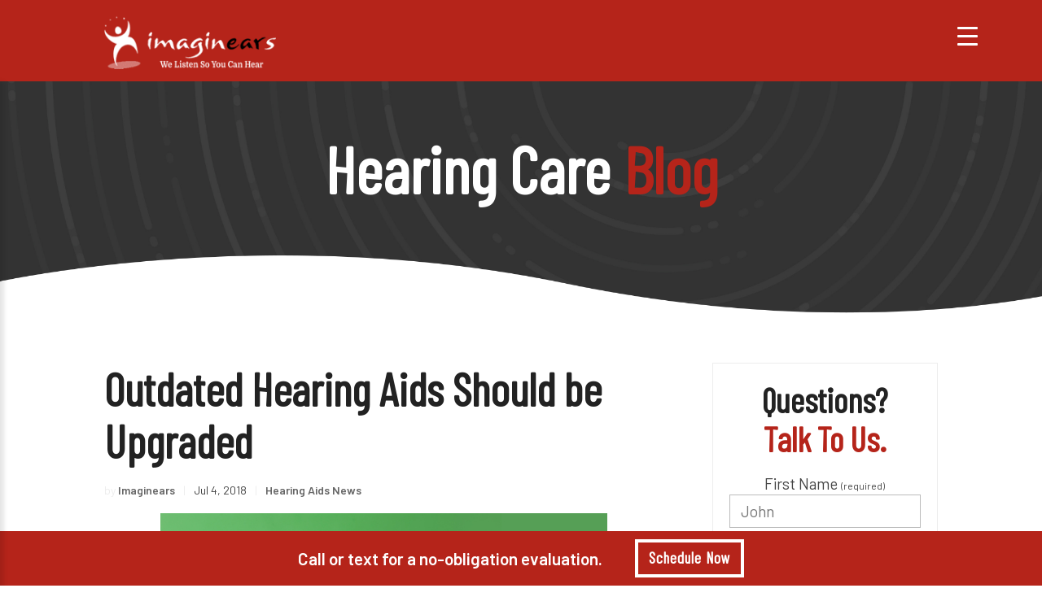

--- FILE ---
content_type: text/html; charset=utf-8
request_url: https://www.google.com/recaptcha/api2/anchor?ar=1&k=6Le0sB0TAAAAAIVIiGN_NQDe96C-F7RgUrFlTwdn&co=aHR0cHM6Ly93d3cuaW1hZ2luZWFycy5jb206NDQz&hl=en&v=PoyoqOPhxBO7pBk68S4YbpHZ&size=normal&anchor-ms=20000&execute-ms=30000&cb=7cfa5elmbgwq
body_size: 49361
content:
<!DOCTYPE HTML><html dir="ltr" lang="en"><head><meta http-equiv="Content-Type" content="text/html; charset=UTF-8">
<meta http-equiv="X-UA-Compatible" content="IE=edge">
<title>reCAPTCHA</title>
<style type="text/css">
/* cyrillic-ext */
@font-face {
  font-family: 'Roboto';
  font-style: normal;
  font-weight: 400;
  font-stretch: 100%;
  src: url(//fonts.gstatic.com/s/roboto/v48/KFO7CnqEu92Fr1ME7kSn66aGLdTylUAMa3GUBHMdazTgWw.woff2) format('woff2');
  unicode-range: U+0460-052F, U+1C80-1C8A, U+20B4, U+2DE0-2DFF, U+A640-A69F, U+FE2E-FE2F;
}
/* cyrillic */
@font-face {
  font-family: 'Roboto';
  font-style: normal;
  font-weight: 400;
  font-stretch: 100%;
  src: url(//fonts.gstatic.com/s/roboto/v48/KFO7CnqEu92Fr1ME7kSn66aGLdTylUAMa3iUBHMdazTgWw.woff2) format('woff2');
  unicode-range: U+0301, U+0400-045F, U+0490-0491, U+04B0-04B1, U+2116;
}
/* greek-ext */
@font-face {
  font-family: 'Roboto';
  font-style: normal;
  font-weight: 400;
  font-stretch: 100%;
  src: url(//fonts.gstatic.com/s/roboto/v48/KFO7CnqEu92Fr1ME7kSn66aGLdTylUAMa3CUBHMdazTgWw.woff2) format('woff2');
  unicode-range: U+1F00-1FFF;
}
/* greek */
@font-face {
  font-family: 'Roboto';
  font-style: normal;
  font-weight: 400;
  font-stretch: 100%;
  src: url(//fonts.gstatic.com/s/roboto/v48/KFO7CnqEu92Fr1ME7kSn66aGLdTylUAMa3-UBHMdazTgWw.woff2) format('woff2');
  unicode-range: U+0370-0377, U+037A-037F, U+0384-038A, U+038C, U+038E-03A1, U+03A3-03FF;
}
/* math */
@font-face {
  font-family: 'Roboto';
  font-style: normal;
  font-weight: 400;
  font-stretch: 100%;
  src: url(//fonts.gstatic.com/s/roboto/v48/KFO7CnqEu92Fr1ME7kSn66aGLdTylUAMawCUBHMdazTgWw.woff2) format('woff2');
  unicode-range: U+0302-0303, U+0305, U+0307-0308, U+0310, U+0312, U+0315, U+031A, U+0326-0327, U+032C, U+032F-0330, U+0332-0333, U+0338, U+033A, U+0346, U+034D, U+0391-03A1, U+03A3-03A9, U+03B1-03C9, U+03D1, U+03D5-03D6, U+03F0-03F1, U+03F4-03F5, U+2016-2017, U+2034-2038, U+203C, U+2040, U+2043, U+2047, U+2050, U+2057, U+205F, U+2070-2071, U+2074-208E, U+2090-209C, U+20D0-20DC, U+20E1, U+20E5-20EF, U+2100-2112, U+2114-2115, U+2117-2121, U+2123-214F, U+2190, U+2192, U+2194-21AE, U+21B0-21E5, U+21F1-21F2, U+21F4-2211, U+2213-2214, U+2216-22FF, U+2308-230B, U+2310, U+2319, U+231C-2321, U+2336-237A, U+237C, U+2395, U+239B-23B7, U+23D0, U+23DC-23E1, U+2474-2475, U+25AF, U+25B3, U+25B7, U+25BD, U+25C1, U+25CA, U+25CC, U+25FB, U+266D-266F, U+27C0-27FF, U+2900-2AFF, U+2B0E-2B11, U+2B30-2B4C, U+2BFE, U+3030, U+FF5B, U+FF5D, U+1D400-1D7FF, U+1EE00-1EEFF;
}
/* symbols */
@font-face {
  font-family: 'Roboto';
  font-style: normal;
  font-weight: 400;
  font-stretch: 100%;
  src: url(//fonts.gstatic.com/s/roboto/v48/KFO7CnqEu92Fr1ME7kSn66aGLdTylUAMaxKUBHMdazTgWw.woff2) format('woff2');
  unicode-range: U+0001-000C, U+000E-001F, U+007F-009F, U+20DD-20E0, U+20E2-20E4, U+2150-218F, U+2190, U+2192, U+2194-2199, U+21AF, U+21E6-21F0, U+21F3, U+2218-2219, U+2299, U+22C4-22C6, U+2300-243F, U+2440-244A, U+2460-24FF, U+25A0-27BF, U+2800-28FF, U+2921-2922, U+2981, U+29BF, U+29EB, U+2B00-2BFF, U+4DC0-4DFF, U+FFF9-FFFB, U+10140-1018E, U+10190-1019C, U+101A0, U+101D0-101FD, U+102E0-102FB, U+10E60-10E7E, U+1D2C0-1D2D3, U+1D2E0-1D37F, U+1F000-1F0FF, U+1F100-1F1AD, U+1F1E6-1F1FF, U+1F30D-1F30F, U+1F315, U+1F31C, U+1F31E, U+1F320-1F32C, U+1F336, U+1F378, U+1F37D, U+1F382, U+1F393-1F39F, U+1F3A7-1F3A8, U+1F3AC-1F3AF, U+1F3C2, U+1F3C4-1F3C6, U+1F3CA-1F3CE, U+1F3D4-1F3E0, U+1F3ED, U+1F3F1-1F3F3, U+1F3F5-1F3F7, U+1F408, U+1F415, U+1F41F, U+1F426, U+1F43F, U+1F441-1F442, U+1F444, U+1F446-1F449, U+1F44C-1F44E, U+1F453, U+1F46A, U+1F47D, U+1F4A3, U+1F4B0, U+1F4B3, U+1F4B9, U+1F4BB, U+1F4BF, U+1F4C8-1F4CB, U+1F4D6, U+1F4DA, U+1F4DF, U+1F4E3-1F4E6, U+1F4EA-1F4ED, U+1F4F7, U+1F4F9-1F4FB, U+1F4FD-1F4FE, U+1F503, U+1F507-1F50B, U+1F50D, U+1F512-1F513, U+1F53E-1F54A, U+1F54F-1F5FA, U+1F610, U+1F650-1F67F, U+1F687, U+1F68D, U+1F691, U+1F694, U+1F698, U+1F6AD, U+1F6B2, U+1F6B9-1F6BA, U+1F6BC, U+1F6C6-1F6CF, U+1F6D3-1F6D7, U+1F6E0-1F6EA, U+1F6F0-1F6F3, U+1F6F7-1F6FC, U+1F700-1F7FF, U+1F800-1F80B, U+1F810-1F847, U+1F850-1F859, U+1F860-1F887, U+1F890-1F8AD, U+1F8B0-1F8BB, U+1F8C0-1F8C1, U+1F900-1F90B, U+1F93B, U+1F946, U+1F984, U+1F996, U+1F9E9, U+1FA00-1FA6F, U+1FA70-1FA7C, U+1FA80-1FA89, U+1FA8F-1FAC6, U+1FACE-1FADC, U+1FADF-1FAE9, U+1FAF0-1FAF8, U+1FB00-1FBFF;
}
/* vietnamese */
@font-face {
  font-family: 'Roboto';
  font-style: normal;
  font-weight: 400;
  font-stretch: 100%;
  src: url(//fonts.gstatic.com/s/roboto/v48/KFO7CnqEu92Fr1ME7kSn66aGLdTylUAMa3OUBHMdazTgWw.woff2) format('woff2');
  unicode-range: U+0102-0103, U+0110-0111, U+0128-0129, U+0168-0169, U+01A0-01A1, U+01AF-01B0, U+0300-0301, U+0303-0304, U+0308-0309, U+0323, U+0329, U+1EA0-1EF9, U+20AB;
}
/* latin-ext */
@font-face {
  font-family: 'Roboto';
  font-style: normal;
  font-weight: 400;
  font-stretch: 100%;
  src: url(//fonts.gstatic.com/s/roboto/v48/KFO7CnqEu92Fr1ME7kSn66aGLdTylUAMa3KUBHMdazTgWw.woff2) format('woff2');
  unicode-range: U+0100-02BA, U+02BD-02C5, U+02C7-02CC, U+02CE-02D7, U+02DD-02FF, U+0304, U+0308, U+0329, U+1D00-1DBF, U+1E00-1E9F, U+1EF2-1EFF, U+2020, U+20A0-20AB, U+20AD-20C0, U+2113, U+2C60-2C7F, U+A720-A7FF;
}
/* latin */
@font-face {
  font-family: 'Roboto';
  font-style: normal;
  font-weight: 400;
  font-stretch: 100%;
  src: url(//fonts.gstatic.com/s/roboto/v48/KFO7CnqEu92Fr1ME7kSn66aGLdTylUAMa3yUBHMdazQ.woff2) format('woff2');
  unicode-range: U+0000-00FF, U+0131, U+0152-0153, U+02BB-02BC, U+02C6, U+02DA, U+02DC, U+0304, U+0308, U+0329, U+2000-206F, U+20AC, U+2122, U+2191, U+2193, U+2212, U+2215, U+FEFF, U+FFFD;
}
/* cyrillic-ext */
@font-face {
  font-family: 'Roboto';
  font-style: normal;
  font-weight: 500;
  font-stretch: 100%;
  src: url(//fonts.gstatic.com/s/roboto/v48/KFO7CnqEu92Fr1ME7kSn66aGLdTylUAMa3GUBHMdazTgWw.woff2) format('woff2');
  unicode-range: U+0460-052F, U+1C80-1C8A, U+20B4, U+2DE0-2DFF, U+A640-A69F, U+FE2E-FE2F;
}
/* cyrillic */
@font-face {
  font-family: 'Roboto';
  font-style: normal;
  font-weight: 500;
  font-stretch: 100%;
  src: url(//fonts.gstatic.com/s/roboto/v48/KFO7CnqEu92Fr1ME7kSn66aGLdTylUAMa3iUBHMdazTgWw.woff2) format('woff2');
  unicode-range: U+0301, U+0400-045F, U+0490-0491, U+04B0-04B1, U+2116;
}
/* greek-ext */
@font-face {
  font-family: 'Roboto';
  font-style: normal;
  font-weight: 500;
  font-stretch: 100%;
  src: url(//fonts.gstatic.com/s/roboto/v48/KFO7CnqEu92Fr1ME7kSn66aGLdTylUAMa3CUBHMdazTgWw.woff2) format('woff2');
  unicode-range: U+1F00-1FFF;
}
/* greek */
@font-face {
  font-family: 'Roboto';
  font-style: normal;
  font-weight: 500;
  font-stretch: 100%;
  src: url(//fonts.gstatic.com/s/roboto/v48/KFO7CnqEu92Fr1ME7kSn66aGLdTylUAMa3-UBHMdazTgWw.woff2) format('woff2');
  unicode-range: U+0370-0377, U+037A-037F, U+0384-038A, U+038C, U+038E-03A1, U+03A3-03FF;
}
/* math */
@font-face {
  font-family: 'Roboto';
  font-style: normal;
  font-weight: 500;
  font-stretch: 100%;
  src: url(//fonts.gstatic.com/s/roboto/v48/KFO7CnqEu92Fr1ME7kSn66aGLdTylUAMawCUBHMdazTgWw.woff2) format('woff2');
  unicode-range: U+0302-0303, U+0305, U+0307-0308, U+0310, U+0312, U+0315, U+031A, U+0326-0327, U+032C, U+032F-0330, U+0332-0333, U+0338, U+033A, U+0346, U+034D, U+0391-03A1, U+03A3-03A9, U+03B1-03C9, U+03D1, U+03D5-03D6, U+03F0-03F1, U+03F4-03F5, U+2016-2017, U+2034-2038, U+203C, U+2040, U+2043, U+2047, U+2050, U+2057, U+205F, U+2070-2071, U+2074-208E, U+2090-209C, U+20D0-20DC, U+20E1, U+20E5-20EF, U+2100-2112, U+2114-2115, U+2117-2121, U+2123-214F, U+2190, U+2192, U+2194-21AE, U+21B0-21E5, U+21F1-21F2, U+21F4-2211, U+2213-2214, U+2216-22FF, U+2308-230B, U+2310, U+2319, U+231C-2321, U+2336-237A, U+237C, U+2395, U+239B-23B7, U+23D0, U+23DC-23E1, U+2474-2475, U+25AF, U+25B3, U+25B7, U+25BD, U+25C1, U+25CA, U+25CC, U+25FB, U+266D-266F, U+27C0-27FF, U+2900-2AFF, U+2B0E-2B11, U+2B30-2B4C, U+2BFE, U+3030, U+FF5B, U+FF5D, U+1D400-1D7FF, U+1EE00-1EEFF;
}
/* symbols */
@font-face {
  font-family: 'Roboto';
  font-style: normal;
  font-weight: 500;
  font-stretch: 100%;
  src: url(//fonts.gstatic.com/s/roboto/v48/KFO7CnqEu92Fr1ME7kSn66aGLdTylUAMaxKUBHMdazTgWw.woff2) format('woff2');
  unicode-range: U+0001-000C, U+000E-001F, U+007F-009F, U+20DD-20E0, U+20E2-20E4, U+2150-218F, U+2190, U+2192, U+2194-2199, U+21AF, U+21E6-21F0, U+21F3, U+2218-2219, U+2299, U+22C4-22C6, U+2300-243F, U+2440-244A, U+2460-24FF, U+25A0-27BF, U+2800-28FF, U+2921-2922, U+2981, U+29BF, U+29EB, U+2B00-2BFF, U+4DC0-4DFF, U+FFF9-FFFB, U+10140-1018E, U+10190-1019C, U+101A0, U+101D0-101FD, U+102E0-102FB, U+10E60-10E7E, U+1D2C0-1D2D3, U+1D2E0-1D37F, U+1F000-1F0FF, U+1F100-1F1AD, U+1F1E6-1F1FF, U+1F30D-1F30F, U+1F315, U+1F31C, U+1F31E, U+1F320-1F32C, U+1F336, U+1F378, U+1F37D, U+1F382, U+1F393-1F39F, U+1F3A7-1F3A8, U+1F3AC-1F3AF, U+1F3C2, U+1F3C4-1F3C6, U+1F3CA-1F3CE, U+1F3D4-1F3E0, U+1F3ED, U+1F3F1-1F3F3, U+1F3F5-1F3F7, U+1F408, U+1F415, U+1F41F, U+1F426, U+1F43F, U+1F441-1F442, U+1F444, U+1F446-1F449, U+1F44C-1F44E, U+1F453, U+1F46A, U+1F47D, U+1F4A3, U+1F4B0, U+1F4B3, U+1F4B9, U+1F4BB, U+1F4BF, U+1F4C8-1F4CB, U+1F4D6, U+1F4DA, U+1F4DF, U+1F4E3-1F4E6, U+1F4EA-1F4ED, U+1F4F7, U+1F4F9-1F4FB, U+1F4FD-1F4FE, U+1F503, U+1F507-1F50B, U+1F50D, U+1F512-1F513, U+1F53E-1F54A, U+1F54F-1F5FA, U+1F610, U+1F650-1F67F, U+1F687, U+1F68D, U+1F691, U+1F694, U+1F698, U+1F6AD, U+1F6B2, U+1F6B9-1F6BA, U+1F6BC, U+1F6C6-1F6CF, U+1F6D3-1F6D7, U+1F6E0-1F6EA, U+1F6F0-1F6F3, U+1F6F7-1F6FC, U+1F700-1F7FF, U+1F800-1F80B, U+1F810-1F847, U+1F850-1F859, U+1F860-1F887, U+1F890-1F8AD, U+1F8B0-1F8BB, U+1F8C0-1F8C1, U+1F900-1F90B, U+1F93B, U+1F946, U+1F984, U+1F996, U+1F9E9, U+1FA00-1FA6F, U+1FA70-1FA7C, U+1FA80-1FA89, U+1FA8F-1FAC6, U+1FACE-1FADC, U+1FADF-1FAE9, U+1FAF0-1FAF8, U+1FB00-1FBFF;
}
/* vietnamese */
@font-face {
  font-family: 'Roboto';
  font-style: normal;
  font-weight: 500;
  font-stretch: 100%;
  src: url(//fonts.gstatic.com/s/roboto/v48/KFO7CnqEu92Fr1ME7kSn66aGLdTylUAMa3OUBHMdazTgWw.woff2) format('woff2');
  unicode-range: U+0102-0103, U+0110-0111, U+0128-0129, U+0168-0169, U+01A0-01A1, U+01AF-01B0, U+0300-0301, U+0303-0304, U+0308-0309, U+0323, U+0329, U+1EA0-1EF9, U+20AB;
}
/* latin-ext */
@font-face {
  font-family: 'Roboto';
  font-style: normal;
  font-weight: 500;
  font-stretch: 100%;
  src: url(//fonts.gstatic.com/s/roboto/v48/KFO7CnqEu92Fr1ME7kSn66aGLdTylUAMa3KUBHMdazTgWw.woff2) format('woff2');
  unicode-range: U+0100-02BA, U+02BD-02C5, U+02C7-02CC, U+02CE-02D7, U+02DD-02FF, U+0304, U+0308, U+0329, U+1D00-1DBF, U+1E00-1E9F, U+1EF2-1EFF, U+2020, U+20A0-20AB, U+20AD-20C0, U+2113, U+2C60-2C7F, U+A720-A7FF;
}
/* latin */
@font-face {
  font-family: 'Roboto';
  font-style: normal;
  font-weight: 500;
  font-stretch: 100%;
  src: url(//fonts.gstatic.com/s/roboto/v48/KFO7CnqEu92Fr1ME7kSn66aGLdTylUAMa3yUBHMdazQ.woff2) format('woff2');
  unicode-range: U+0000-00FF, U+0131, U+0152-0153, U+02BB-02BC, U+02C6, U+02DA, U+02DC, U+0304, U+0308, U+0329, U+2000-206F, U+20AC, U+2122, U+2191, U+2193, U+2212, U+2215, U+FEFF, U+FFFD;
}
/* cyrillic-ext */
@font-face {
  font-family: 'Roboto';
  font-style: normal;
  font-weight: 900;
  font-stretch: 100%;
  src: url(//fonts.gstatic.com/s/roboto/v48/KFO7CnqEu92Fr1ME7kSn66aGLdTylUAMa3GUBHMdazTgWw.woff2) format('woff2');
  unicode-range: U+0460-052F, U+1C80-1C8A, U+20B4, U+2DE0-2DFF, U+A640-A69F, U+FE2E-FE2F;
}
/* cyrillic */
@font-face {
  font-family: 'Roboto';
  font-style: normal;
  font-weight: 900;
  font-stretch: 100%;
  src: url(//fonts.gstatic.com/s/roboto/v48/KFO7CnqEu92Fr1ME7kSn66aGLdTylUAMa3iUBHMdazTgWw.woff2) format('woff2');
  unicode-range: U+0301, U+0400-045F, U+0490-0491, U+04B0-04B1, U+2116;
}
/* greek-ext */
@font-face {
  font-family: 'Roboto';
  font-style: normal;
  font-weight: 900;
  font-stretch: 100%;
  src: url(//fonts.gstatic.com/s/roboto/v48/KFO7CnqEu92Fr1ME7kSn66aGLdTylUAMa3CUBHMdazTgWw.woff2) format('woff2');
  unicode-range: U+1F00-1FFF;
}
/* greek */
@font-face {
  font-family: 'Roboto';
  font-style: normal;
  font-weight: 900;
  font-stretch: 100%;
  src: url(//fonts.gstatic.com/s/roboto/v48/KFO7CnqEu92Fr1ME7kSn66aGLdTylUAMa3-UBHMdazTgWw.woff2) format('woff2');
  unicode-range: U+0370-0377, U+037A-037F, U+0384-038A, U+038C, U+038E-03A1, U+03A3-03FF;
}
/* math */
@font-face {
  font-family: 'Roboto';
  font-style: normal;
  font-weight: 900;
  font-stretch: 100%;
  src: url(//fonts.gstatic.com/s/roboto/v48/KFO7CnqEu92Fr1ME7kSn66aGLdTylUAMawCUBHMdazTgWw.woff2) format('woff2');
  unicode-range: U+0302-0303, U+0305, U+0307-0308, U+0310, U+0312, U+0315, U+031A, U+0326-0327, U+032C, U+032F-0330, U+0332-0333, U+0338, U+033A, U+0346, U+034D, U+0391-03A1, U+03A3-03A9, U+03B1-03C9, U+03D1, U+03D5-03D6, U+03F0-03F1, U+03F4-03F5, U+2016-2017, U+2034-2038, U+203C, U+2040, U+2043, U+2047, U+2050, U+2057, U+205F, U+2070-2071, U+2074-208E, U+2090-209C, U+20D0-20DC, U+20E1, U+20E5-20EF, U+2100-2112, U+2114-2115, U+2117-2121, U+2123-214F, U+2190, U+2192, U+2194-21AE, U+21B0-21E5, U+21F1-21F2, U+21F4-2211, U+2213-2214, U+2216-22FF, U+2308-230B, U+2310, U+2319, U+231C-2321, U+2336-237A, U+237C, U+2395, U+239B-23B7, U+23D0, U+23DC-23E1, U+2474-2475, U+25AF, U+25B3, U+25B7, U+25BD, U+25C1, U+25CA, U+25CC, U+25FB, U+266D-266F, U+27C0-27FF, U+2900-2AFF, U+2B0E-2B11, U+2B30-2B4C, U+2BFE, U+3030, U+FF5B, U+FF5D, U+1D400-1D7FF, U+1EE00-1EEFF;
}
/* symbols */
@font-face {
  font-family: 'Roboto';
  font-style: normal;
  font-weight: 900;
  font-stretch: 100%;
  src: url(//fonts.gstatic.com/s/roboto/v48/KFO7CnqEu92Fr1ME7kSn66aGLdTylUAMaxKUBHMdazTgWw.woff2) format('woff2');
  unicode-range: U+0001-000C, U+000E-001F, U+007F-009F, U+20DD-20E0, U+20E2-20E4, U+2150-218F, U+2190, U+2192, U+2194-2199, U+21AF, U+21E6-21F0, U+21F3, U+2218-2219, U+2299, U+22C4-22C6, U+2300-243F, U+2440-244A, U+2460-24FF, U+25A0-27BF, U+2800-28FF, U+2921-2922, U+2981, U+29BF, U+29EB, U+2B00-2BFF, U+4DC0-4DFF, U+FFF9-FFFB, U+10140-1018E, U+10190-1019C, U+101A0, U+101D0-101FD, U+102E0-102FB, U+10E60-10E7E, U+1D2C0-1D2D3, U+1D2E0-1D37F, U+1F000-1F0FF, U+1F100-1F1AD, U+1F1E6-1F1FF, U+1F30D-1F30F, U+1F315, U+1F31C, U+1F31E, U+1F320-1F32C, U+1F336, U+1F378, U+1F37D, U+1F382, U+1F393-1F39F, U+1F3A7-1F3A8, U+1F3AC-1F3AF, U+1F3C2, U+1F3C4-1F3C6, U+1F3CA-1F3CE, U+1F3D4-1F3E0, U+1F3ED, U+1F3F1-1F3F3, U+1F3F5-1F3F7, U+1F408, U+1F415, U+1F41F, U+1F426, U+1F43F, U+1F441-1F442, U+1F444, U+1F446-1F449, U+1F44C-1F44E, U+1F453, U+1F46A, U+1F47D, U+1F4A3, U+1F4B0, U+1F4B3, U+1F4B9, U+1F4BB, U+1F4BF, U+1F4C8-1F4CB, U+1F4D6, U+1F4DA, U+1F4DF, U+1F4E3-1F4E6, U+1F4EA-1F4ED, U+1F4F7, U+1F4F9-1F4FB, U+1F4FD-1F4FE, U+1F503, U+1F507-1F50B, U+1F50D, U+1F512-1F513, U+1F53E-1F54A, U+1F54F-1F5FA, U+1F610, U+1F650-1F67F, U+1F687, U+1F68D, U+1F691, U+1F694, U+1F698, U+1F6AD, U+1F6B2, U+1F6B9-1F6BA, U+1F6BC, U+1F6C6-1F6CF, U+1F6D3-1F6D7, U+1F6E0-1F6EA, U+1F6F0-1F6F3, U+1F6F7-1F6FC, U+1F700-1F7FF, U+1F800-1F80B, U+1F810-1F847, U+1F850-1F859, U+1F860-1F887, U+1F890-1F8AD, U+1F8B0-1F8BB, U+1F8C0-1F8C1, U+1F900-1F90B, U+1F93B, U+1F946, U+1F984, U+1F996, U+1F9E9, U+1FA00-1FA6F, U+1FA70-1FA7C, U+1FA80-1FA89, U+1FA8F-1FAC6, U+1FACE-1FADC, U+1FADF-1FAE9, U+1FAF0-1FAF8, U+1FB00-1FBFF;
}
/* vietnamese */
@font-face {
  font-family: 'Roboto';
  font-style: normal;
  font-weight: 900;
  font-stretch: 100%;
  src: url(//fonts.gstatic.com/s/roboto/v48/KFO7CnqEu92Fr1ME7kSn66aGLdTylUAMa3OUBHMdazTgWw.woff2) format('woff2');
  unicode-range: U+0102-0103, U+0110-0111, U+0128-0129, U+0168-0169, U+01A0-01A1, U+01AF-01B0, U+0300-0301, U+0303-0304, U+0308-0309, U+0323, U+0329, U+1EA0-1EF9, U+20AB;
}
/* latin-ext */
@font-face {
  font-family: 'Roboto';
  font-style: normal;
  font-weight: 900;
  font-stretch: 100%;
  src: url(//fonts.gstatic.com/s/roboto/v48/KFO7CnqEu92Fr1ME7kSn66aGLdTylUAMa3KUBHMdazTgWw.woff2) format('woff2');
  unicode-range: U+0100-02BA, U+02BD-02C5, U+02C7-02CC, U+02CE-02D7, U+02DD-02FF, U+0304, U+0308, U+0329, U+1D00-1DBF, U+1E00-1E9F, U+1EF2-1EFF, U+2020, U+20A0-20AB, U+20AD-20C0, U+2113, U+2C60-2C7F, U+A720-A7FF;
}
/* latin */
@font-face {
  font-family: 'Roboto';
  font-style: normal;
  font-weight: 900;
  font-stretch: 100%;
  src: url(//fonts.gstatic.com/s/roboto/v48/KFO7CnqEu92Fr1ME7kSn66aGLdTylUAMa3yUBHMdazQ.woff2) format('woff2');
  unicode-range: U+0000-00FF, U+0131, U+0152-0153, U+02BB-02BC, U+02C6, U+02DA, U+02DC, U+0304, U+0308, U+0329, U+2000-206F, U+20AC, U+2122, U+2191, U+2193, U+2212, U+2215, U+FEFF, U+FFFD;
}

</style>
<link rel="stylesheet" type="text/css" href="https://www.gstatic.com/recaptcha/releases/PoyoqOPhxBO7pBk68S4YbpHZ/styles__ltr.css">
<script nonce="1fNJOegE7d9vdhxl15yLeQ" type="text/javascript">window['__recaptcha_api'] = 'https://www.google.com/recaptcha/api2/';</script>
<script type="text/javascript" src="https://www.gstatic.com/recaptcha/releases/PoyoqOPhxBO7pBk68S4YbpHZ/recaptcha__en.js" nonce="1fNJOegE7d9vdhxl15yLeQ">
      
    </script></head>
<body><div id="rc-anchor-alert" class="rc-anchor-alert"></div>
<input type="hidden" id="recaptcha-token" value="[base64]">
<script type="text/javascript" nonce="1fNJOegE7d9vdhxl15yLeQ">
      recaptcha.anchor.Main.init("[\x22ainput\x22,[\x22bgdata\x22,\x22\x22,\[base64]/[base64]/MjU1Ong/[base64]/[base64]/[base64]/[base64]/[base64]/[base64]/[base64]/[base64]/[base64]/[base64]/[base64]/[base64]/[base64]/[base64]/[base64]\\u003d\x22,\[base64]\\u003d\x22,\x22YsOzwq1Ef3ZHw7tWB3LDoMOew6jDo8OZFVrCgDbDr37ChsOowoQWUCHDp8Obw6xXw5bDnV4oDsKZw7EaEjfDsnJ7wovCo8OLA8K2VcKVw6IPU8Ogw53DqcOkw7JgRsKPw4DDkix4TMKgwq7Cil7CpMKOSXN0U8OBIsKDw69rCsK0wpQzUXAWw6sjwrQlw5/ChQ7DosKHOEk2wpUTw4srwpgRw6txJsKkcMKKVcORwqsww4o3wozDkH96wrR1w6nCuBjCgiYLagV+w4tUMMKVwrDCnsOewo7DrsKaw7snwoxOw7Zuw4Ebw4zCkFTClMKUNsK+Q3d/e8KUwph/T8ODLBpWbcOMcQvCszgUwq9bZMK9JEbCrzfCosKFJcO/w6/Dh1LDqiHDoQNnOsO5w6LCnUlTfEPCkMKSNsK7w68dw4Fhw7HCu8K0DnQWN3l6D8KiRsOSLMOSV8OyYTN/[base64]/wrjCs2nCryp7w48swq3Cl0XCgibDlVbDpsKQFsO9w4JPbsOwNVbDpMOSw7/[base64]/wpTClW8Aw6tTW8OSwpwiwrA0WS9lwpYdCwkfAxbCsMO1w5AGw4XCjlRoBsK6acKmwrlVDhPCuSYMw7I7BcOnwolXBE/DtcOlwoEuckorwrvCkEYpB1sXwqBqX8KdS8OcEVZFSMOfNzzDjErCmyckICRFW8Ozw4bCtUdIw4w4CnUqwr13UWvCvAXClMO0dFF4UsOQDcOiwqkiwqbCncKEZGBrw5LCnFxWwrkdKMOgXAwwTjI6UcKlw7/[base64]/DgBMzw7p9wrbClCXDtlHDo8OTw6HCmnU6W0l/wrNtJAHDvVrDjV9WEWRdDsKYWcKNwrLCln0TIBfCtcKEw6XDtXDDo8KEw67CozJ8w6R/[base64]/CgsOAI2zCln/[base64]/[base64]/CsBlJw7LChlAlwrHCiFohwosDwqvDpVMdwpkCw6nCs8OoQDnDhGDCjQPCuSsiw5DDrBHDvibDo2/CqcKTw6DCh2A5WsOpwqjDnihmwqbDohvCjB7DmcKdTMK+S33CpsOMw63Dg0DDuzE8wrZ/wpTDlcKqFsKLVMO/[base64]/[base64]/RSZ0w5LDlCHDtcKQKcKswrfDvsOxwoVqwp7CtmjCgcOlw5nCmVvDsMKEwoZBw73DoC53w6MjAFvDm8Kyw7LCpzE4fMO7TcKxdEVhH2fCksKrw5zDmsOvwqoOwqzChsKJTgNrwofCnUbDn8KGw7AQSMKowofDm8KtECzDo8KqRS/[base64]/DkMKgw5nDojvDpR1XwrLCqz95Cy/Cu8OGKkU5w7FpSVLCvcOhwqvDg2TDk8OdwoF8w6DDmsO1E8KRw4QLw43Dr8KUbsKeJ8K6w6/[base64]/ChytoOsKcY8KXEA1zMRrCr8KawoRNwpPDlX4Cw6XCigpuCsK7ScK/dn7DqHLDssOzJ8OYw6vDmcOVKcKeZsKJFiAkw7xSwrjCvypQVcObwq4xw53CvMKTECbCkcOLwqxcFknCgQd5wq7Dg0/DtsOQPMK9WcOZfMOPKjTDmQUDU8K0TMOpw6TDmGxZOsOfwphCAwDDu8O5wqrDnsOWNF9wwqLChBXDuwMRw6MGw79Jwr/[base64]/DgzzCpsKDw6khNVsyw5hLDMKKbsKqw4bCjGfCnRnCjDHDjMO0w6bDo8KTdMODVMO2w6hMwoIbCVRiScOpNcORwrYpWVM/OEY9dcKzOnZidhfDmMKXwqEWwpEfVU3DrMOZWcOKCsKhwrnDisKQDixNw6TCrjl7wpBEPsKBXsK2w57CkHPCqMK2LsKPwod/ZVvDk8OHw7xhw6EWw4rCmcOWQMKvNjpzUcKiw6/[base64]/wqQ6L8K2w7nDjznCjyFUIcOtw7Y7J3cqHcOwdsKwKAvDtSfCrzM8w7XConBhw4vDjwZ/[base64]/DnsK2ecOHwo7Dn2MtLC7CnsKFw6PCvcKwGCZXeickbcK1wpTCqcKNw5TCpn/[base64]/[base64]/w5BewprDnVB4T8KDT1LDqELDn8K0Yj/CjcKyAsOpQCpBK8OPI8OeMH3DhA1zwrA/wqIFWcKmw6/CpcKTw4bCicKUw5Ybwp95w4XCpULCksOBw5zCqjzCosOgwr0bZ8KNOQnClMOcBsK7NMKqwqHCvCrCocKKa8KTWR8Aw4bDjMK1w642K8KWw7zCmx7DkcKIOcKcw6dyw6/CocOHwqLCnHMew6EOw63DlMOVEMKDw7rCkMKAT8OuNxUgw71GwpdSw6HDlyDDscO7KjE2w6PDhMKkZzsbw5PCgsK/w589wr/[base64]/w5xNEMKEc0/DvcOKw6/CtxnCkcOewpzCosK1Z8O+P1XChMKDw7zDhj8jYkPDlTTDm3nDk8Opa31Vb8KSIMO1Dn4AJBUtw6hrbA/DgUhrGjlpcMOKUCnCscKdwofDojNEFsObTHnDvyTCg8KZG0Rnw4VlKXfCmlATw4/CjzPDq8K3BnjCusOSwpkPPMORWMOlRGvDk2A0wp7CmRHCo8Kcw5vDtsKKAnZawphsw5A0EsKcCMOlw5XCrH1Fw4zDqC5rw5XDmEDDuWAswpIgX8OyFsKowowgBi/[base64]/dDXCjcOJbMOaw5dPRcKrw57DqMKBDsK7SMOYwrQjw5lDw7xawq7Cv0vCq08VVMKqwoN5w6hIe39twrkJwqzDjMKuw5HDnWkgQMKCw4LCqUNmwrjDm8O9ccO/TVfCpwLClgfCkMKPXGfDgsO3esOxw6RdXyZtcwPDh8O9Wz7DuG4UDDdWD1LCj0/[base64]/Dk8KGwr/DiREMw7FsNn5AGMORw7/Cq38VX8KCwrzClHJNMUHCoTgyVMOZU8O3awfDvsK9MMKYwo4JwqnDsjPDl1BDPgdFLHrDqcOVFHPDosK0LMKPKGlrK8KCw7BBUcKVwq1ow7vCgxHCqcK0dkXCtA/DqH7DncK4w4B5S8KJwrvDrcO8EMOGw7PDr8OGw7ZFwq3DnsK3Hw0JwpfDjkM3TjfCqMO9N8OCLxQqQ8KrLMKkbnxrw4RJORzCkRnDm3jCmMORBcOIUcKMwplBLldQw7BbM8OtchI/XDHCm8ONw6MJC2h1wrdHw7rDuhLDt8Oaw5TDoxEbFUZ8cWkPwpdywr9TwpgBMcOicsOwXsKJGWg+OwfCoV5GJ8OZSxNzwoPCkys1w7DDoAzDqHHDp8Kyw6TCj8OlC8KURcKTEijDiVTCt8K+w4vDncKgZBzCq8OTE8OnwrjDhmLDsMK/QsOoTWQ3MR0BNMOew7bCuFzDusOeBMOAwp/CmwbDssKJwrEVwpV0w6E5McOSIADDmcKFw4XCo8O9w7odw7ErARzCtn0CYcOaw63Ct0DDkcOGecOZX8KPw5Ylw7DDnxrDmW9YVsKgeMOFDmxyHMKwIcOnwpweaMOzc1TDt8Kww7vDkcK7cm/DgEoNTsKeC3jDkMOOw6sBw5JkPxlcWsKmD8Osw7rCgcODw6PDjsOiworCiSfDo8Kkw4MBQhbDlhLCt8O9L8KVw4DDkCIbw47DlTxWwpHCoVbCsy57dMK+woQmw44Kw5vCm8OewonCiHAgIjvDlsK9OXdEcsOYw69/EEjCiMOjwr/CqQdhw7spb20OwpImw5rCisKIwq0iwovCj8O1wpxgwokww44aLUzDshk+HAdswpE4YFRYOsKZwoHDtDZbYlgDwozDo8OcLx1oRl4YwrfDnMOcw5XCqcODwos0w5fDp8O8wr98UMK9w5nDosK7wqjChV5hw6PCgcKOdsK/Z8Khw5/[base64]/[base64]/[base64]/DignCu8OWwqjDj08fKsKZw5dkwqFgwoYLw6VOwoRbw5IvHVttR8KXA8KvwrJpYMKUwo/DjsK2w5PDosKRRMK4NzLDh8KcTRF7L8O/TCHDo8K/PcOjHwR4D8OHAV0lwrXDvjUAe8Kmw7ICw6PChcKpwoTDrcK+w5nCjhnCm0fCucKGKw43GTMEwrvCoUjDiW/CiizCosKTw4UUwpgDw7BXGE4ObhLCkHw3wrEqw6RJw7/DuQ7DnDLDmcOoEElyw7XDv8Obw6/DmVjCrsKac8KVw5ZGwp9ffi4ib8K9w4HDmsOvwo/CuMKSNsOVRAnClBR7wq7Ct8OoFsKLwp9ywr1CL8OuwoJyXF3CocOzwq9ZXsKaH2HDs8OeVWYDS2I/bmHCon9dLkXDrcKeEVBtYMOBV8Kfw7HCrG/DuMOsw6IBw7/CkzfCqMO/[base64]/[base64]/[base64]/CrMKlw71Fw4N5w7cHwpXCmglUw4Mcwo8UwrQ7X8KoMsKhZ8Klw64RMsKKwpp5fsObw7oswo1lwoY4w6PCgMOOG8O2w7DCrzo0wrwww70dXhBWw6TDn8KQwpDDgBrCjcObEsK0w6JnDsOxwrsoXUPChMOlwqzCpj7DgcOAbcKbwo/DlxvCg8KdwrFswrvDszwlRgc6LsOGwrc1w5HCgMKUfMKew5fCrcOhw6TDqsOLKwwYEsKqF8KiXw4pMGHCiXBNw4YGCmTDs8KQSsOhUcKfwqkewozClxZkw7LCpcKUXcOjGyDDt8KWwoV/bynCo8K2WUJywqxZdsOSwqQfw7DCohTDlBnChR/DhsOnPcKYwojDkg3DuMK0wp/[base64]/Dh3PDhcOzRhdEcS0+UWgZUcKJwovCqRt4NcOMw4cYXcKqdmvDssOkwr7DmcKWwqpCQCEsLVJsYklPC8OmwpghIj/Cp8OnGMO6w4gfUVfDtDXDiEXCvcKsw5PDn0F9B1YHw5E6Mj7Dt1hfwps/CcOow5jDm07Dp8ONw4RDwoHCmsKQZsKXZ03CrMO6w5jDhcO1csOTw73CnsKAw7gHwqYLwrpuwpzCnMOJw70Bwq/DlcOdw4zCmAZDAcO2VsOYXSvDuE0Pw63Cin4tw6TDiypuw506w7/Ct0LDhmJFB8K4wp9oE8OGK8KRH8KvwrYAw5fCoDrDvMO3CmlhCiPDuRjCiSw3w7dnDcKzR2pjUMOawo/CqFgGwr5EwrHCvjtuw7XDrXA0fAfCmsKNwoMgbcOXw47CncOYwrFSL3fDjWAQBm0CHMOPHmxWf3fCjcOPRB9vZhZvw6HCpsOvwqvCjcOJXXs9DsKAw48kwrU9w6XDq8KhHzTCpR0wd8OTRBjCr8K/JiDDjMO4DMKUwrp9wrLDmBXDnHPCvz7CjGbDjBzCuMOvKTETwpB8w64sUcKoVcKQZDtQNE/[base64]/FWRCERpKI8K/BgoHfDrDvTV1LQhjwqTCsy7DnMKGw5/CgcO6w5AffzPCiMKyw48YaBbDvMOmcRVcwrUAIkRGDcO5w4vDs8Kkw5FUw5c2TT3CqH9cAcKaw5tZZMOyw706wqhtQMONwqgxMQomw6Y7VsO+w4xew4/Du8KOInrDicK9QHp4wrsww4IcaTXCmMKIO3PDllwdOzMxcwcXwohkaBHDnijDmsKwJRNvLMKTMsKfwrV/aVbDjnDDtnMSw6NrYHDDn8OGwrbDixrDrsO5YcOIw5YlHBtUNxDDkWBTwrjDoMKKODnDvsO4OQt9NsKAw7zDqsKpw67ChRHDsMOxKE3Dm8KTw4MKw7zCvDjCtsO7AMK8w6ADI2g4wovCqhhTdATDgB4IQQFNw6YLw5fCgsOGw5U1Tw0DK2o/[base64]/CsWpvKsKHw7JowqYFe37Cl2PCujNlwpZSw7XDmsONwoDCvMOZISVbwosadsKROlgMVQjChntKYQhKwqICZ0lJeU5iUHRjLAo6wrE3MF3Cp8OAVcOxwrfDrAjDhcO7GMO9UXB7wpvDqcKaQEciwr8oNcOBw67CgS7DkcKJdy/[base64]/CnMOawrLDv08RTUfCqMOFw6rCn8O1wrfDuwlowoLCisKswoNXwqYww4wsRkgJw5XCk8KWOS/[base64]/[base64]/wovDisKsWjV9w7bCq3fCtyLDsMOxVB4Uw6jCnUU2w5/CgTx9QErDjcO7woUowpXCicOjwqwnwpQcWsOUw5jCjXXCuMOhwoLCgsOHwrhZw6s9AzPDsgZmwpBMw7xBJAzCvwAoUsOYag0reHjChsKlwpvDonnCv8OUw70HLMKrJ8O/wqUXw6rDpsOeYsKWwrgrw44aw5B2T3TDrANAwo8Sw78WwqrDksOID8OgwoPDpgk7w4gdYMO/TnvCphZUw4drIWNEw4zCqEF8D8K8LMO3V8K1A8Klb07CtCjDm8OGWcKoJBPComrCg8KnN8Ogw7lPAMKRU8KUwofCpcO/[base64]/w78/X8OFw4d2S0p6JDHCpB8pHx4Ew7xcVHQ3SBwLLnh/[base64]/DnkHDi8Kqw5fDl35KwpJ5w7vDu8O5wrIjw7PDp8KxH8K2AsKEFcKoX3vDgFx+wrjDoGtVdxvCuMOoQXJdP8OhF8Ktw7V0QHXDj8OwFMOYbgfDkHzClsKJwoPCpDtdwqENw4ZVw7bDpijCrMKuNwgAw7dew7/DjsODwqjDksO9wrhGw7PDrsKPwp3CkMKxwpvDtkLCklhveC4lworCgMO1w5lAE1FWd0XDpw06ZsKUw78+wofDr8Kaw6rCusO3w7AzwpQyVcOWw5IDw7NcBMO2wrDCmnjCscO+w5jDpsKFPsOPccKVwrtYOsOFfsOjVGXCo8KXw4fDgTTCnsK+wowdwr/CjMKZwqjCtG4wwo/Dk8OEFsO2WMOyK8O2MMO9w6N1wrPCisOOw6/CmMOcwpvDrcOrasKpw6YIw7pTBsKxw4Uhw5/DiCknZ3QIw5h3w79pECV9TcOkwrrCpcK+w4zCqwXDrSEkAMO2eMOsTsObw5XCqMOOUgvDk1ZIJxvDo8OxdcOSJ24jWMOTA3HDicOCWMKNwqTCr8OEDcKqw5TDoFzDrCDCjH/ChcOywpTDjcK6GzQZWG4ROwrChsKdw5nCjMKPw7vDrMOzEMOqJBFxXmgOwp56csKaFUDDiMK1wp52wpzDhXRCwpbCucKCw43DlRPDksOrw6bCscOywqVuwopiMcKiwp/Dl8K8DcOyOcO2wpLDo8OGZ1vCnBLCq17CtsOkwrpYKm8dI8K2wrpoDMKAwpzCgsOjbTPDusOeY8OkwozCjcKyTcKNNjAnfSbCjsOpXsKVSEJUwo3ClCQaG8OvPSNzwr/DhMO5SnnCpMKTw5psN8KMScOIwolWw4NQY8Ofw5xMGSh9RQFYb1nCgsKODcOYMljDl8O2LcKFGUUNwprClcKEfMOGXi/CrcKew5YGL8Ogw51Aw4Mtc2RTM8KkIGfCokbCmsO7GsOJBALCk8OQwpBJwq4zwrfDt8OiwqHDjWwAw5BowpF/V8KTG8KeRSsKJ8Kow6LCjTlBV33DpsK0QDd8LcKRVQYSwqZZUlHCg8KuNMO/dQXDo1DCkXICP8O4woMAcSUrO2TDkMOMMVPCn8O8wpZeesKhwq3DlcOxS8KXUcKJwqnDp8KDw4/DrwZ3w4bCl8KIZMKLWMKvecKwIW/DiGTDosOTScOMHSIYwoNgwrbChErDlUUqLMKuPmHCh28hwqUTA17DoRbCqk3Cr0TDisOCw7jDp8Ozwo7CggTDrHbDrMOvwqxbBMKaw7Ybw4vCq29lwoJkBRXDmHDDncKJwoEJPGXCsgnDkcKGaWTDj1M4A0wjw40oJsKDw7/[base64]/CvMK+w5AkWsKNdcONbMKOw440w6HDl8Ovw6PCs8K/wrRcAlzDulHCo8OATUfCp8Omw7DDnSHCvHnCu8Kgw55gN8OPesOHw7XCuTXDsRBvwqzDm8Kxa8Kuw7/CpcO0wqdIHsOdwonDm8KXc8O1wpMPU8KmSC3DtcK4w6XCnTE/w4HDjsKOO3XCrkfCoMK7w4k6w5QWCcK/w4h0WMO8ewnCpMKrFDjCu2DDgj5CYMObSH/Dg0vDtgjCimTCuXvCjXk9TsKDV8KSwoHDrcKDwrjDqFnDrE7CpHPCuMK6w6YNLQjDsBvCnQnCisKyG8OQw4UlwoYhcsKMcytfw6JCeHZ/woHCocO4KcKiCyTDpUbCtcOjwpPClCUEwqTCrm/DsUZ0P1HDojQ7fD/DnsOQI8Ojw5ssw7kVw5oRTS4CBmfClcONw4/DpXIAw5/Chh3ChBzCpMKxwoQmcm5zRcOKw7zCgsKUYMONwo1+wr8pwplZEMKSw6h5w78Zw5h0QMOWST5/f8K9w6YQwqPDtcO8wqExwpXDgiDDgjTCgsOhOmFJMcOvQMKeHHFPw59RwrcMw6Mbwr1zwqbDqi/[base64]/Cn8Oew5XDtMO8wrXCmWnDvsKxdsObF8O/wrLCksK7wqLCucKPw5fCgsK3woRefC0dwovCkmjCniJFS8OXY8KhwrbCvMOqw60CwrrCs8KDw7EFbTFzP3VUwqdRwp3DusODXcOXFxHCmMOWwqnDoMOZf8OzZcOgR8K1PsKYOwPDtl3CtS/Dj1PCgMO8ax3DinjDucKIw6MIwpjDtSN+wqnDrsOzQcKnS1wZFmt0w7ZhY8Krwp/DoENNB8KPwpYCw6ACLC/CkGN+KEcBFGjCollvOSfDi3PCgH9Cw4rCjlkgw7vDrMKfcSZjwoXCjsKOw49nw4lrw5dMcMOcw7/CsXfDhALCuyVDw6jDmkXDiMKnw4MwwowZf8KRwpLCucOEwoJlw6cCw5vDnRTCrzpNWhTCnsOLw5HDg8KmN8Ofw4LDv3nDgsOrRsKORXclwprDtsOdN2xwXsK2QWoQwrUKw7kfw4E0CcOiSA/DssKQw4YWFcKnUDUjw6k8wqjCsAVAfMO/BRTCr8KBaFXCn8OPISB/wqRsw4hHf8Ozw5TCuMOuLsO/SCsJw5zDn8Ofw5UrHcKVwowDw7/DqAZTW8OCfzDDqMKyaiTCljTDtnLDscOqwrLCo8KpJgbCosONNRc7wp0NHRpKw65ZTGXChBXDnTg1F8KMWcKSw7XCgXXDssO0w7HDlFnDiDXDigXCmcKJw5VGw5o0O1c5AsKdw5LCvwfCocKKwpvCiDtSGWMGFh/DvBQLw73Dmjs5wq5pKlrDmcKXw6jDgsOQRHrCp1DDgsK1FMOuG0gpw7zDnsOTwozCtEwzDcOyFcOdwpnDhnfCpDjDiWTChT/CpRt5E8K9A2olGyoow4lEY8OOwrQXFMKdMEgSJDHDhgrCtsKsNz7CsxZDY8K0N0/DsMODNm7DpMOWSsOyOQg5wrTDlsO8fjfCi8O1bEvDsmQnwpFlw7xywpYqwqs1w5UHYHPDsVnCuMOSQwUmIVrCnMKSwrY6H0PCscO5SBzCsBPDm8OPcMK7Z8KrW8Olw49gw7jDmDnCpk/DhQQEwqnCrcO+TRIyw6x+eMO+RcOPw78tIsOsOB1ET2oHwqsECQnCrwHCu8KsXhHDq8OZwrDDrcKZJRMQwqLCjsO6wovCrVXCiCcVbBJdIMKmJcOJMsOpUsKzwoc7wpjCksKuH8KeRF7DsRdfw60EXsKcw5/DpMKXwoFzwq55Fi3CsVzCnXnDu0PCkFxHwq5QXj8bKSZEw5xFVcOIwrrCtFnCn8OeOGTDmg7Cjw7DmXJddGkWahsIw45WI8KwKsOlw619XnLCo8OLw5XDrRvCusOwcgsLJwbDr8K5wrY/w5YXwq7DiklNY8KkMsOcT0/[base64]/KMOtw657d3N5by/CocO8ecOjScKHF8O8w7cewqIQwofCkMKnw5sRLzfCnMKfw4tLJG3Dv8Kcw4PCq8O7w7BDwpFMHnjDqQnDrRnCu8Oaw43CoB4dTsKWwqfDjV9kBxnCnyArwoFBCMKVAXpRbivDtHRbwpBYwq/Dq1XDk18iw5dUcWLDr2XCrMOxw616UX3CkcKUwqfCrsKiw4lhWMO+I2/DlsOeAC1pw6A2bhhpXsOoJ8KiIErDnBw4XkjClH1Nw4FQGD7DmMO5CsO3wr/Dn1vDl8OFw7bCh8KcMDM0wqfCv8KOwqZuwr90WsK0FcOnM8Kkw4BowpnDqiPCtcKoPRfCsS/ChsKxZBfDssOhR8OWw7DCusOqwpcEwqFGbFrDosO6amc7w4/CjCjClwPCnncoTnNvwqTCo18NLXjDnE/DjcOELh58w6tjIgsiUsKgXcOjJFrCsX7DrsOcw7M7w4J4dloww4Q+w73Cni3CnHoSMcOhC1ghwr1gbsOaMMOKw4/CkAxJwpVhw6zCmgzCtETDt8OuGUnDig/Cg1xhw4N0cQHDjcKhwpMDMMOhwqTDk1LDrVXDnxR1R8KKV8OvKcKUDSAHWF5ew6B3wrfDogsFI8O+wonCtMKwwqoYesOeF8K6wrMawpURVsKBwqnDgwbCuznCq8OCTxbCtsKTFcK6wqzCtXURInvDuADCs8OWw4NeCMOKLcKYwppDw6UAQXrCqcOGP8KhLThYw7/DuF9Fw6dxCGjCnxp5w6V5wpZew5cUEjnCgi7Co8Kvw7jCpcKewr7CrkDDmcOCwpJBw7R4w4guSMKNZ8OKPMK4XQvCscOiw5/[base64]/DncKUwq7Cn1kMAnnDij3DqcK9HcKPNSN7wqnDj8KmFMKMwr86w7BFw5nCklHCrEMaOhzDtMKee8Kuw7wBw4/DpVLDtnUxw4rCiFDCtMKFJnE8Ng9eYh3ClyJkw7TDrHjCqsOzw7TDq0vDosOTTMKzwq3Cn8OgO8OQKR3DtQ8tY8O3UW3Dq8OkY8KZDsKQw6PCkcKNw5YowqXCpkfCtj1wd1ttaFjDoXnDosOye8OMw7rChMKcwojCkMObwpNQCmwVBTITakFcfcOqwofCoA/Dowxjw6Vpw4nChMKow4A0wqDCqMKfX1Mow6gDMsKJBT7CpcOtCsK/[base64]/Cn8KmZ3/ChcK4ScKXaMO7wq92W8KreWMww5/[base64]/Cmw7CtcOOworCisOQQ8KEQxXDg0/CrjLDkMKJwrHCm8Oxw4tqwq41w67Dl0TCtMOUwrDCnw3DpMOmJB00w51IwplgCMOsw6UhQsOPwrfDuSrDoSTDixR7wpBhwpjCv0/DpsK2cMOXwq/CrMKLw64NLRvDjlJXwoFyw48AwqJ2w7hfPMK0ETXCvcOcw5nCnsKPZF9xwpd9RzdYw6TCpFPCrXYTYsO/BFHDhnLDkcKOwpTDmlVQw5LCv8OUw5QAYcOiwoTDui/Cn0vDii4WwpLDn1XCjX8MC8OGEMKVwpfCpn7DrhjCnsKKwr05w5hXHMOkwoFEw7kiOcKSwpgEU8OdEHo+QcOWEcK4URB3woYkwqTDusKxwrxpw6rDuT7CtDkRdk3CsBfDpsKUw5M4wq3DlDDCiyMcwpjDo8Kjw4vCthUzwo/Dp3bCtsOnTcKqwrPDocKxwr3Dim5qwoZFwrHCtsOuB8KswqvCrXocIBE3asKYwqEIaikow4Jxd8KVw7PClMO2FwXDv8OqdMKtX8K0N0p3wo7Ch8O0XnTCkcKrDhnCncO4R8K/wohmRCXCnsOjwqrDr8OcHMKfw6MYw7ZXAwo2Gw9Pw4DCh8O3W3RvMsOYw6nCgsOCwo5kwr/DvHJxGcKOw4BtCT7CscKVw5XDr3DDninCn8KFw7V3dwZrw6FBw7DDu8KUw7x3wrLDpwEVwpPCqMOQCUVRwrt2w6UpwqYtw7EJNcKyw5s/[base64]/HwLCqsK7WcKawqZ2w6DCnxF0wqotdGLDtjxiw4wGECFHW2PCl8KywobDhcO6ZSJ1wrfChG1iZ8OdHztaw6xswqnDgU7CnWjCtkXCmsOVw4QSw5F3wp7CgMOvecOtUgLCkcKewqsfw6ZAw5xFw4VSwpEzwpVHw5R8IF9Zw4QHBXAxAz/[base64]/w53CvDjDs8K+w6jCtyoWaMKKWGoXdcObYsOkwofDisO8w40uw7vCnMOAfnbDtn1twpPDj05ZfsKFwpxEw7rCqC/CnH9Yczkcw7PDhsOZw7lrwoMnwpPDpMKGHw7DgsOiwqE1wr8COsO9RSHCmMO3w6jCqsO4wqzDj0UUwqrCmR5nw6M2XRnCqsOOKylnVgsQAMOsSsORD2x8GcKww5/[base64]/Di1DDosKxZi7DpcKFOMKcwr/DpMKlUsOMTsKKw4MwYncXw6/CiVvDqcKGw6/[base64]/[base64]/[base64]/Dh8KWIsOkw4MWw4rCvsK5AcONVcOCAk1uw5pMDsO9wrBjw6/Cj07CpsKrYcKJw6HCvznDvX7CgsKjeyoPwpxBaA7CpwvDgC7CjMKeNQBwwrDDs0vCsMO5w7nDusKXLgA5dcOcwp/CmizDs8K4CmdZw44jwoPDmAHCqgZiEsO8w6bCqsK9NUvDmcKHRRTDpcKdVQrDu8O3eXjCjzouGcKbf8OvwoPCp8KTwoLDq3/Do8Klw5l5V8OVwpltw73CvmPCsgnDocKJGkzClAHCk8O/[base64]/w7MpwrrCiBJBw6d1IFZCFyFaH8KCEMOewohNwrjDjcKXwotSS8KGwo5cFcOewqExZQIawq99wrvDucKmNcOuwq/DucKnw4HClsOvXB8rDAXDlTV8OsOcwp/Di2nDhirDiALCqsOjwrl1KiDDoS3DscKqZMOmwoczw6kEw5/CoMOZw5h2XiHChjBlaj8gwrPDgcKRJMO8wrjCiAR2woUJNTnDt8OkcMOGMMKOQsKow6XCvk1Zw6XDosKSwpROw4jChRnDs8KUSMObw6ZpwpjCtyvCvWYLWxzCvsKww55CYB/CuV3Dp8KMVmLDjAk4IzrDmwDDh8O3w7dkchlPU8OSw73CgDIBworClsKgw78SwrNqw78zwrwgOMKlw6nCkMO/w48jGixPCsKNMkTCtcK5AMKZwqEww4Irw5tPW3o6wrvCo8Ogwq/DshAEw51jwpVZwrYywo/ClGLCok7DncKSVxfCqMOSYyPCu8KranLCs8OMaVx/e3VvwrHDvhUFwqspw7E1w5M4w6RsRSrChHkCDMKew6zCtsOsPcK8VgrCoUYVw4p9wpLDrsOwMFxdw7TCncK5M0bCgsKCw6jCqTPDjcKLwodTLMKlw4pCIA/DlMKPw53Dvj/CiSDDscKQBlrCjMOfXVvDh8Kww44nwrHDnDZ+wpzCnULDshvDn8Oew7DDo3Yjw4PDi8K4wrXCmFjDpsKww4TDoMObKsKUeQxIOMOvWBVoDhh8w6Jjw5rDpy7CvH/DmcOTIwTDvh/DisOFCcKGwqvCtsOqw4wfw6jDp1DDsGw3U2Qcw7HDqi/DisO/w7XCicKJcMO2wqcwIkJiw4czOmNlEQduEcO2ZDbDn8KLLCAzwpMPw7vDqMKMdcKaQznDjRtyw6xNAljCt1g/Q8OOwqXDqEbCjn4/YsKoVwROw5TDlj0CwoQ/bsKawo7CucOGHMOAw7rDiFrDmUR+w6tMwo7DoMKswrRCMsK5w47DhcKJw5drPsKre8KkG0fCnWLCi8KGw7U0eMKLb8Oqw7MDMcObw5jCjlNzw7jDlgfDqT00LD1twrQjRcKWw5/DqgnDtcKYwo3DjBAjBcOeY8KuF3DDmxTCrwI8KSXDmHN+M8OcLR/[base64]/DvjF0wosIWTN9ViLCoi/ClWXDrMOtwoA6w5TDt8KBw7wEOy87WsOKw5rCvgzDvUvCk8ObFcKGwqLDj1TCo8KiY8Knw6YTWD5gZsOjw4ELNjfDncK+DsKQw67DlUYXXg3CgDp6wqJ9w77DjzvCmxw7wovDkMKyw6pCwqjDu0o/JMKxW3AEwpdXL8K7cgfCr8KLbifDllsbw4g8G8KhHsOmwphqdsKjDXvDm3IKwr4VwqktTy5KD8KyNMKfw4p/ZsKsHsOuIkN2wprDvCzClMKKwo9OKzo8bxNGw77Du8Oew7LCt8OOf3PDuU9PfcKfw40WXsOmw6/CvCcSw5HCnMK3Mxt3wroeacOWKcK+wphRKUPDtGNnMcO6GlTCisKvAcKYdlrDnC3DvcOueBQHw491wozCphXCqwfCiwPCu8OUwr/CqcKCOMOSw7NCV8Osw4wRw6tjTcOoTBbClB8CwrbDoMKEw4/Cq2XCgQvCljxrC8OFWMKJGAvDv8Ojw45gw6InBCPCnSXCocKGwpDCssOUw6LDmsOAwqvCq1jCl2EiLXTCjTAwwpTDjsONNE8IPjQuw6zCksOPw54tb8O2QMOALWEAw5HDiMOSwp7DjsO/YSzDgsKOw69vw7XCiz0sScK0wrhxHRnDqMK1NsOFAQ/[base64]/w5fDk8OnDnvCgsO3wqomwoQ/ZsKDMMKhWE/CpnnDlz0TwoADZGvCjMOKw5fCl8OdwqPCt8OZw552wqdMw4TDpcKQwqXCvsKswr1zwoDDhh3Cq0Anw7LDpMKUw5rDv8OdwrnCgsKLA2XCosKdWkFVDcKmEsO/MxfCncOWw7Fdw7/[base64]/CpXQuYn1fFcKzOxnDg8OLa8Oewp9LWMOvw5crw4fDnMOXw4Icw5MQw744f8KbwrEKB2zDrw5SwqAtw7fChMO4Ozg0U8O7JyTDkHTCpQdjLjYZwp5JwoPChQjDqT3DtFQ3wqPDr37Du0ZGwpAHwrvCpC/DjsKUw6E6FmoZLMKkw73Cj8Okw47DpMOhwrHCuU0lWcKgw4Zxw4jDicKWMFdwwoHCkEk/R8Kcw6DCtcOkKMOxwqAfAMO/KsKRU0ddw6oGIsOUw7TDgBXDoMOsZDQBTBIfw5fCtwxTwrDDm05YUMO+wrUjasOLw7vClXXDq8Ocw7bCqVJGdQ3CrcK+aG/ClDZxHxXDusKkwrXCkMOjwoHCthPCp8OHMyHCg8OMwpJQwrrCpUJ1w6tdPcKLVsOnwqrDp8Kjfx88w57DsTM/dxdte8OAw6x3T8KAwoXCi3bCmxduVcOmHxPCmcOGw43DiMK6wqbDv2BBeAMnYi1+FcK8w6wEWUTDjsODIcK5RmfCqBjChWfDlMOEw5XDvRnDssKYwrPCpcOzEMOMHsOTN1fCsHs+acKdw5HDiMKpwq/DgcKEw7xQwrBww5nDjcOlR8KLw43CpE/Cp8ObelLDk8OxwooePRnCm8KlM8KoHsKXw6LCksKQbgnCqVfCuMKcw48EwpRnw4x1f18+eBp3woLCgR/Dr1tvTixIw7csZFAoH8OtZ2ZUw6ksPSAbwqAZdMKFa8OefyfClXLDlMKDw4PDsEfCuMO0PhcsOHjCkMKjw6vCtsKMRsOVC8KCw7HCtWvDhMKZRmnClsKiDcOdw7jDh8O1YF/[base64]/CgMO5wrfCpClkUMODw7RCEsOCw75la8OEw4DDuFF4wodNwqnCly1hUsOPwqnDl8OfcMKfwpjDmMO5LcOOw5TCihx+WXYxbSnCucKrw6pVMcK+IT5Nw6DDkz3DuRzDm1oCTsKVw7tAbcKUwpItwrDDmcOzLGrDgMKoYGnCmm3CicOmJ8Kfw6TCs3Yvw5fCj8Kiw5/DsMKMwp/CvQIYX8Oaf05Lw5/Dq8K/wojDqsKVwqbDjMOXw4Ydw5xlY8KKw5bCmkIVQnoJw6UeS8OFwq3DiMKIwqlUwpvCj8KTMsOswpPDsMKDRSTCmcObwqEewo1rw4x4Ukg6wpEzFVUgGsK/SEvCs1wfIiMTw6zDgcKcL8ODWcKLw7sow5U8w7fCmMKXwr3Ds8KsJxbDrnbDjDMIWx3Cv8O7wpMISj92wozCnlVxw7jCi8KJDMKCwrIuwqh2wrpbwqNXwoPCglbCvEzDrDDDrh/CgSR2McOaLMKMaBrDjy3Dih0TIcKNw7bCm8Khw7lKbcOnAMOvw6HCt8K2IHbDusOcwqIKwpYdw4fCi8Orb0fCi8KNIcONw6HCgMK4wrUMwqYcBzDDkMKAWVHCoQvCo2ImbltQVcKTw7PDsVwUFArDisO7PMOcOMKSHTQuFnQzN1LCvkzDrsOpwo/Ci8OBw6huw7/[base64]/Fndsag7DpsOlw5/Cmm3CvnonSVwiwocIOy8WwovCn8OSwq9ew7Miw6/DlMKfw7YVw5lYw73DhhnCsmPCmcKGwo/DjAfCvFzCj8Ozw4wlwq9twr9nF8OWwr3DgTQWdcOzw4ACVcOQOcONQsKYbRNXEMK1BsOpbEs4ZjNKw5xGw67DoE8ZTsKLBUgJwp98EgTCul3DisOewqggwpzCr8Kswo3Dn0rDp2AFwqd0ecOJwpMSwqTDmsO6SsKSw7/CpGQmw64aK8Kpw6wgYXgUw63Dp8KBO8OCw54caAnCscOfRcKlw7vCs8Ojw41fBsKXwoLCsMK+V8OhWCTDhsOywq/DoBLDnBXClMKGwo3Cu8OtdcOxwr/CvsO1X1XCt23DvwTDi8OawrJYw5vDsxciw45/w6hVN8Kgw4zCqknDm8OXIcKaGi1EDsKyPgrCksOiOBdQEcK6AMKlw5NpwrHCjRZNQcOAwocINXrDiMKmwqnDqsKqw6Bvw4zCjEwsZ8KSw513WCPDtMKFYMKMwrPDrcK8X8OJbMKWwo5JSF8ywpbDrCAlSsO4wpTCtyEbIsK/wrxywpUtDigwwqp8IGcpwqBuw5kYXgVlwqHDocOyw4E5wqZuUCDDucOdPAzDlMKQJMOkwp/[base64]/Dgx7Cvy9dNsKyJl3DhxBgw7Jnw497wpPDs1gJwqR0wrXDhMKRw6VKwp/Dt8KZGypWDcKxdMOZNsK1wpXDj2rCgHXDgjE3w6rCqmLDgRAbQMKTwqPCpsKDw4HDhMOew6fDtsKaYcK/wqvClg7Dlh7CrcKKcsKeasK+YhQ2w6HCkTPCs8OcScK/[base64]/CmVPDvcO6VTJCbkoebjfDjh/DjMKEBMKTXsO3TTnDkGMyXAU1AMO+w7s1w7zCvy0/A3JFTMOawrphRzpLEBU/w6RSwptwNEABUcKYw51sw74pXUY/AglacQPCq8OabGQnwp3Ds8KfB8ORVUHCnl7DsDEMWF/DvsKsQcOOdcKBw7zCjkjDqBAhw4DCsxjDosKMwosECsO6w6FIw7o8woHDkMK4w7LDkcK+YcOKHgsTOcKMBGcJRcKYw7vDshDCucOMwpnCssO8Bn7ClAM3GsOHGTzClcOHIcOXTF/DocOtR8O2BcKEwpvDgF8awpgbwrTDjMK8wrhyeiLDvsO7w7wOO01ww79FFcOsMCjDjcOlCH5Hw5rCrHgSNMOlWG7DlsOaw6XDigHCrGDCtsO8w7LCjncRbcKUHn/[base64]/DicO7JsOMwrfDncKGw67DrCoKw4fCvcKvwoZOw6LCvRrCvsOdw5DCqsKDwqkeNxDCklcjVcOOUMK2dsKmGcOeWsKow4ViLlbDoMKKag\\u003d\\u003d\x22],null,[\x22conf\x22,null,\x226Le0sB0TAAAAAIVIiGN_NQDe96C-F7RgUrFlTwdn\x22,0,null,null,null,0,[21,125,63,73,95,87,41,43,42,83,102,105,109,121],[1017145,797],0,null,null,null,null,0,null,0,1,700,1,null,0,\[base64]/76lBhnEnQkZnOKMAhnM8xEZ\x22,0,0,null,null,1,null,0,1,null,null,null,0],\x22https://www.imaginears.com:443\x22,null,[1,1,1],null,null,null,0,3600,[\x22https://www.google.com/intl/en/policies/privacy/\x22,\x22https://www.google.com/intl/en/policies/terms/\x22],\x221O4GdQAlsUIkwpjJtDsBaNRudo1UnbIXoqkFsjFBO7Q\\u003d\x22,0,0,null,1,1769089562523,0,0,[245],null,[219,127,9,176],\x22RC-PCDRCKcbT8Pllg\x22,null,null,null,null,null,\x220dAFcWeA6nQdjCDQvjHg5cMAFLdHQf3JLr0BkZXx1ipNbB-ev3SAGRThE-IJr0te8-SOoGPQLTPxn5Jk-1Rly-ZgaGqFX_iHXwAQ\x22,1769172362712]");
    </script></body></html>

--- FILE ---
content_type: text/css
request_url: https://www.imaginears.com/wp-content/uploads/rmp-menu/css/rmp-menu.css?ver=14.27.05
body_size: 1793
content:
#rmp_menu_trigger-8737{width: 55px;height: 55px;position: fixed;top: 15px;border-radius: 0px;display: none;text-decoration: none;right: 5%;background: #b5241a;transition: transform 0.5s, background-color 0.5s}#rmp_menu_trigger-8737:hover, #rmp_menu_trigger-8737:focus{background: #b5241a;text-decoration: unset}#rmp_menu_trigger-8737.is-active{background: #b5241a}#rmp_menu_trigger-8737 .rmp-trigger-box{width: 25px;color: #ffffff}#rmp_menu_trigger-8737 .rmp-trigger-icon-active, #rmp_menu_trigger-8737 .rmp-trigger-text-open{display: none}#rmp_menu_trigger-8737.is-active .rmp-trigger-icon-active, #rmp_menu_trigger-8737.is-active .rmp-trigger-text-open{display: inline}#rmp_menu_trigger-8737.is-active .rmp-trigger-icon-inactive, #rmp_menu_trigger-8737.is-active .rmp-trigger-text{display: none}#rmp_menu_trigger-8737 .rmp-trigger-label{color: #ffffff;pointer-events: none;line-height: 13px;font-family: inherit;font-size: 14px;display: inline;text-transform: inherit}#rmp_menu_trigger-8737 .rmp-trigger-label.rmp-trigger-label-top{display: block;margin-bottom: 12px}#rmp_menu_trigger-8737 .rmp-trigger-label.rmp-trigger-label-bottom{display: block;margin-top: 12px}#rmp_menu_trigger-8737 .responsive-menu-pro-inner{display: block}#rmp_menu_trigger-8737 .responsive-menu-pro-inner, #rmp_menu_trigger-8737 .responsive-menu-pro-inner::before, #rmp_menu_trigger-8737 .responsive-menu-pro-inner::after{width: 25px;height: 3px;background-color: #ffffff;border-radius: 4px;position: absolute}#rmp_menu_trigger-8737.is-active .responsive-menu-pro-inner, #rmp_menu_trigger-8737.is-active .responsive-menu-pro-inner::before, #rmp_menu_trigger-8737.is-active .responsive-menu-pro-inner::after{background-color: #ffffff}#rmp_menu_trigger-8737:hover .responsive-menu-pro-inner, #rmp_menu_trigger-8737:hover .responsive-menu-pro-inner::before, #rmp_menu_trigger-8737:hover .responsive-menu-pro-inner::after{background-color: #ffffff}@media screen and (max-width: 1301px){#rmp_menu_trigger-8737{display: block}#rmp-container-8737{position: fixed;top: 0;margin: 0;transition: transform 0.5s;overflow: auto;display: block;width: 75%;max-width: 300px;background-color: #212121;background-image: url("");height: 100%;left: 0;padding-top: 0px;padding-left: 0px;padding-bottom: 0px;padding-right: 0px}#rmp-menu-wrap-8737{padding-top: 0px;padding-left: 0px;padding-bottom: 0px;padding-right: 0px;background-color: #212121}#rmp-menu-wrap-8737 .rmp-menu, #rmp-menu-wrap-8737 .rmp-submenu{width: 100%;box-sizing: border-box;margin: 0;padding: 0}#rmp-menu-wrap-8737 .rmp-submenu-depth-1 .rmp-menu-item-link{padding-left: 10%}#rmp-menu-wrap-8737 .rmp-submenu-depth-2 .rmp-menu-item-link{padding-left: 15%}#rmp-menu-wrap-8737 .rmp-submenu-depth-3 .rmp-menu-item-link{padding-left: 20%}#rmp-menu-wrap-8737 .rmp-submenu-depth-4 .rmp-menu-item-link{padding-left: 25%}#rmp-menu-wrap-8737 .rmp-submenu.rmp-submenu-open{display: block}#rmp-menu-wrap-8737 .rmp-menu-item{width: 100%;list-style: none;margin: 0}#rmp-menu-wrap-8737 .rmp-menu-item-link{height: 40px;line-height: 40px;font-size: 13px;border-bottom: 1px solid #212121;font-family: inherit;color: #ffffff;text-align: left;background-color: #212121;font-weight: normal;letter-spacing: 0px;display: block;box-sizing: border-box;width: 100%;text-decoration: none;position: relative;overflow: hidden;transition: background-color 0.5s, border-color 0.5s, 0.5s;padding: 0 5%;padding-right: 50px}#rmp-menu-wrap-8737 .rmp-menu-item-link:after, #rmp-menu-wrap-8737 .rmp-menu-item-link:before{display: none}#rmp-menu-wrap-8737 .rmp-menu-item-link:hover{color: #ffffff;border-color: #212121;background-color: #3f3f3f}#rmp-menu-wrap-8737 .rmp-menu-item-link:focus{outline: none;border-color: unset;box-shadow: unset}#rmp-menu-wrap-8737 .rmp-menu-item-link .rmp-font-icon{height: 40px;line-height: 40px;margin-right: 10px;font-size: 13px}#rmp-menu-wrap-8737 .rmp-menu-current-item .rmp-menu-item-link{color: #ffffff;border-color: #212121;background-color: #212121}#rmp-menu-wrap-8737 .rmp-menu-current-item .rmp-menu-item-link:hover{color: #ffffff;border-color: #3f3f3f;background-color: #3f3f3f}#rmp-menu-wrap-8737 .rmp-menu-subarrow{position: absolute;top: 0;bottom: 0;text-align: center;overflow: hidden;background-size: cover;overflow: hidden;right: 0;border-left-style: solid;border-left-color: #212121;border-left-width: 1px;height: 39px;width: 40px;color: #ffffff;background-color: #212121}#rmp-menu-wrap-8737 .rmp-menu-subarrow:hover{color: #ffffff;border-color: #3f3f3f;background-color: #3f3f3f}#rmp-menu-wrap-8737 .rmp-menu-subarrow .rmp-font-icon{margin-right: unset}#rmp-menu-wrap-8737 .rmp-menu-subarrow *{vertical-align: middle;line-height: 39px}#rmp-menu-wrap-8737 .rmp-menu-subarrow-active{display: block;background-size: cover;color: #ffffff;border-color: #212121;background-color: #212121}#rmp-menu-wrap-8737 .rmp-menu-subarrow-active:hover{color: #ffffff;border-color: #3f3f3f;background-color: #3f3f3f}#rmp-menu-wrap-8737 .rmp-submenu{display: none}#rmp-menu-wrap-8737 .rmp-submenu .rmp-menu-item-link{height: 40px;line-height: 40px;letter-spacing: 0px;font-size: 13px;border-bottom: 1px solid #212121;font-family: inherit;font-weight: normal;color: #ffffff;text-align: left;background-color: #212121}#rmp-menu-wrap-8737 .rmp-submenu .rmp-menu-item-link:hover{color: #ffffff;border-color: #212121;background-color: #3f3f3f}#rmp-menu-wrap-8737 .rmp-submenu .rmp-menu-current-item .rmp-menu-item-link{color: #ffffff;border-color: #212121;background-color: #212121}#rmp-menu-wrap-8737 .rmp-submenu .rmp-menu-current-item .rmp-menu-item-link:hover{color: #ffffff;border-color: #3f3f3f;background-color: #3f3f3f}#rmp-menu-wrap-8737 .rmp-submenu .rmp-menu-subarrow{right: 0;border-right: unset;border-left-style: solid;border-left-color: #1d4354;border-left-width: 0px;height: 39px;line-height: 39px;width: 40px;color: #fff;background-color: inherit}#rmp-menu-wrap-8737 .rmp-submenu .rmp-menu-subarrow:hover{color: #fff;border-color: #3f3f3f;background-color: inherit}#rmp-menu-wrap-8737 .rmp-submenu .rmp-menu-subarrow-active{color: #fff;border-color: #1d4354;background-color: inherit}#rmp-menu-wrap-8737 .rmp-submenu .rmp-menu-subarrow-active:hover{color: #fff;border-color: #3f3f3f;background-color: inherit}#rmp-menu-wrap-8737 .rmp-menu-item-description{margin: 0;padding: 5px 5%;opacity: 0.8;color: #ffffff}#rmp-search-box-8737{display: block;padding-top: 0px;padding-left: 5%;padding-bottom: 0px;padding-right: 5%}#rmp-search-box-8737 .rmp-search-form{margin: 0}#rmp-search-box-8737 .rmp-search-box{background: #ffffff;border: 1px solid #dadada;color: #333333;width: 100%;padding: 0 5%;border-radius: 30px;height: 45px;-webkit-appearance: none}#rmp-search-box-8737 .rmp-search-box::placeholder{color: #c7c7cd}#rmp-search-box-8737 .rmp-search-box:focus{background-color: #ffffff;outline: 2px solid #dadada;color: #333333}#rmp-menu-title-8737{background-color: #212121;color: #ffffff;text-align: left;font-size: 13px;padding-top: 10%;padding-left: 5%;padding-bottom: 0%;padding-right: 5%;font-weight: 400;transition: background-color 0.5s, border-color 0.5s, color 0.5s}#rmp-menu-title-8737:hover{background-color: #212121;color: #ffffff}#rmp-menu-title-8737 > a{color: #ffffff;width: 100%;background-color: unset;text-decoration: none}#rmp-menu-title-8737 > a:hover{color: #ffffff}#rmp-menu-title-8737 .rmp-font-icon{font-size: 13px}#rmp-menu-additional-content-8737{padding-top: 0px;padding-left: 5%;padding-bottom: 0px;padding-right: 5%;color: #ffffff;text-align: center;font-size: 16px}}.rmp-container{display: none;visibility: visible;padding: 0px 0px 0px 0px;z-index: 99998;transition: all 0.3s}.rmp-container.rmp-fade-top, .rmp-container.rmp-fade-left, .rmp-container.rmp-fade-right, .rmp-container.rmp-fade-bottom{display: none}.rmp-container.rmp-slide-left, .rmp-container.rmp-push-left{transform: translateX(-100%);-ms-transform: translateX(-100%);-webkit-transform: translateX(-100%);-moz-transform: translateX(-100%)}.rmp-container.rmp-slide-left.rmp-menu-open, .rmp-container.rmp-push-left.rmp-menu-open{transform: translateX(0);-ms-transform: translateX(0);-webkit-transform: translateX(0);-moz-transform: translateX(0)}.rmp-container.rmp-slide-right, .rmp-container.rmp-push-right{transform: translateX(100%);-ms-transform: translateX(100%);-webkit-transform: translateX(100%);-moz-transform: translateX(100%)}.rmp-container.rmp-slide-right.rmp-menu-open, .rmp-container.rmp-push-right.rmp-menu-open{transform: translateX(0);-ms-transform: translateX(0);-webkit-transform: translateX(0);-moz-transform: translateX(0)}.rmp-container.rmp-slide-top, .rmp-container.rmp-push-top{transform: translateY(-100%);-ms-transform: translateY(-100%);-webkit-transform: translateY(-100%);-moz-transform: translateY(-100%)}.rmp-container.rmp-slide-top.rmp-menu-open, .rmp-container.rmp-push-top.rmp-menu-open{transform: translateY(0);-ms-transform: translateY(0);-webkit-transform: translateY(0);-moz-transform: translateY(0)}.rmp-container.rmp-slide-bottom, .rmp-container.rmp-push-bottom{transform: translateY(100%);-ms-transform: translateY(100%);-webkit-transform: translateY(100%);-moz-transform: translateY(100%)}.rmp-container.rmp-slide-bottom.rmp-menu-open, .rmp-container.rmp-push-bottom.rmp-menu-open{transform: translateX(0);-ms-transform: translateX(0);-webkit-transform: translateX(0);-moz-transform: translateX(0)}.rmp-container::-webkit-scrollbar{width: 0px}.rmp-container ::-webkit-scrollbar-track{box-shadow: inset 0 0 5px transparent}.rmp-container ::-webkit-scrollbar-thumb{background: transparent}.rmp-container ::-webkit-scrollbar-thumb:hover{background: transparent}.rmp-container .rmp-menu-wrap .rmp-menu{transition: none;border-radius: 0;box-shadow: none;background: none;border: 0;bottom: auto;box-sizing: border-box;clip: auto;color: #666;display: block;float: none;font-family: inherit;font-size: 14px;height: auto;left: auto;line-height: 1.7;list-style-type: none;margin: 0;min-height: auto;max-height: none;opacity: 1;outline: none;overflow: visible;padding: 0;position: relative;pointer-events: auto;right: auto;text-align: left;text-decoration: none;text-indent: 0;text-transform: none;transform: none;top: auto;visibility: inherit;width: auto;word-wrap: break-word;white-space: normal}.rmp-container .rmp-menu-additional-content{display: block;word-break: break-word}.rmp-container .rmp-menu-title{display: flex;flex-direction: column}.rmp-container .rmp-menu-title .rmp-menu-title-image{max-width: 100%;margin-bottom: 15px;display: block;margin: auto;margin-bottom: 15px}button.rmp_menu_trigger{z-index: 999999;overflow: hidden;outline: none;border: 0;display: none;margin: 0;transition: transform 0.5s, background-color 0.5s;padding: 0}button.rmp_menu_trigger .responsive-menu-pro-inner::before, button.rmp_menu_trigger .responsive-menu-pro-inner::after{content: "";display: block}button.rmp_menu_trigger .responsive-menu-pro-inner::before{top: 10px}button.rmp_menu_trigger .responsive-menu-pro-inner::after{bottom: 10px}button.rmp_menu_trigger .rmp-trigger-box{width: 40px;display: inline-block;position: relative;pointer-events: none;vertical-align: super}.admin-bar .rmp-container, .admin-bar .rmp_menu_trigger{margin-top: 32px !important}@media screen and (max-width: 782px){.admin-bar .rmp-container, .admin-bar .rmp_menu_trigger{margin-top: 46px !important}}.rmp-menu-trigger-boring .responsive-menu-pro-inner{transition-property: none}.rmp-menu-trigger-boring .responsive-menu-pro-inner::after, .rmp-menu-trigger-boring .responsive-menu-pro-inner::before{transition-property: none}.rmp-menu-trigger-boring.is-active .responsive-menu-pro-inner{transform: rotate(45deg)}.rmp-menu-trigger-boring.is-active .responsive-menu-pro-inner:before{top: 0;opacity: 0}.rmp-menu-trigger-boring.is-active .responsive-menu-pro-inner:after{bottom: 0;transform: rotate(-90deg)}

--- FILE ---
content_type: text/css
request_url: https://www.imaginears.com/wp-content/et-cache/7258/et-core-unified-deferred-7258.min.css?ver=1768433733
body_size: -3
content:
.et_pb_text_2{margin-bottom:0px!important}@media only screen and (min-width:981px){.et_pb_text_3{display:none!important}}@media only screen and (min-width:768px) and (max-width:980px){.et_pb_text_3{display:none!important}}@media only screen and (max-width:767px){.et_pb_text_2{display:none!important}}